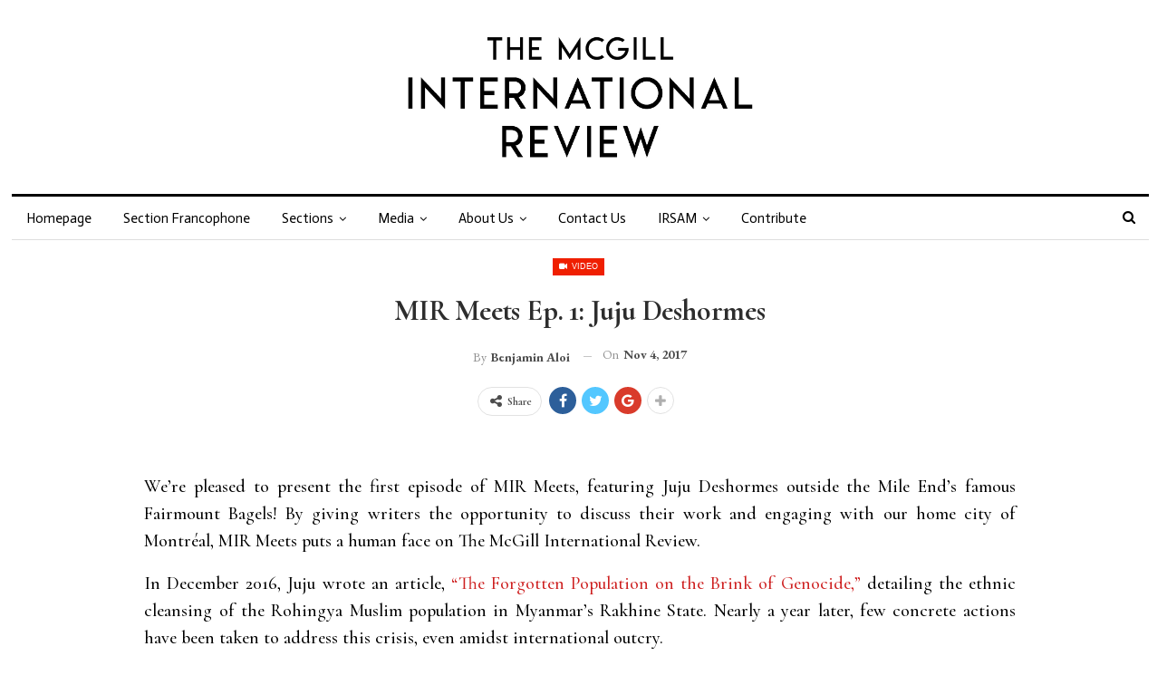

--- FILE ---
content_type: text/html; charset=UTF-8
request_url: https://www.mironline.ca/mir-meets-ep-1-juju-deshormes/
body_size: 16998
content:
	<!DOCTYPE html>
		<!--[if IE 8]>
	<html class="ie ie8" lang="en-CA"> <![endif]-->
	<!--[if IE 9]>
	<html class="ie ie9" lang="en-CA"> <![endif]-->
	<!--[if gt IE 9]><!-->
<html lang="en-CA"> <!--<![endif]-->
	<head>
				<meta charset="UTF-8">
		<meta http-equiv="X-UA-Compatible" content="IE=edge">
		<meta name="viewport" content="width=device-width, initial-scale=1.0">
		<link rel="pingback" href="https://www.mironline.ca/xmlrpc.php"/>

		<title>MIR Meets Ep. 1: Juju Deshormes &#8211; MIR</title>
<meta name='robots' content='max-image-preview:large' />
	<style>img:is([sizes="auto" i], [sizes^="auto," i]) { contain-intrinsic-size: 3000px 1500px }</style>
	
<!-- Better Open Graph, Schema.org & Twitter Integration -->
<meta property="og:locale" content="en_ca"/>
<meta property="og:site_name" content="MIR"/>
<meta property="og:url" content="https://www.mironline.ca/mir-meets-ep-1-juju-deshormes/"/>
<meta property="og:title" content="MIR Meets Ep. 1: Juju Deshormes"/>
<meta property="og:image" content="https://www.mironline.ca/wp-content/uploads/2017/11/hqdefault-6.jpg"/>
<meta property="article:section" content="Videos"/>
<meta property="article:tag" content="Xiuyuan Zhu"/>
<meta property="og:description" content="&nbsp;We&#039;re pleased to present the first episode of MIR Meets, featuring Juju Deshormes outside the Mile End&#039;s famous Fairmount Bagels! By giving writers the opportunity to discuss their work and engaging with our home city of Montréal, MIR Meets put"/>
<meta property="og:type" content="article"/>
<meta name="twitter:card" content="summary"/>
<meta name="twitter:url" content="https://www.mironline.ca/mir-meets-ep-1-juju-deshormes/"/>
<meta name="twitter:title" content="MIR Meets Ep. 1: Juju Deshormes"/>
<meta name="twitter:description" content="&nbsp;We&#039;re pleased to present the first episode of MIR Meets, featuring Juju Deshormes outside the Mile End&#039;s famous Fairmount Bagels! By giving writers the opportunity to discuss their work and engaging with our home city of Montréal, MIR Meets put"/>
<meta name="twitter:image" content="https://www.mironline.ca/wp-content/uploads/2017/11/hqdefault-6.jpg"/>
<!-- / Better Open Graph, Schema.org & Twitter Integration. -->
<link rel='dns-prefetch' href='//fonts.googleapis.com' />
<link rel="alternate" type="application/rss+xml" title="MIR &raquo; Feed" href="https://www.mironline.ca/feed/" />
<link rel="alternate" type="application/rss+xml" title="MIR &raquo; Comments Feed" href="https://www.mironline.ca/comments/feed/" />
		<!-- This site uses the Google Analytics by MonsterInsights plugin v9.11.1 - Using Analytics tracking - https://www.monsterinsights.com/ -->
		<!-- Note: MonsterInsights is not currently configured on this site. The site owner needs to authenticate with Google Analytics in the MonsterInsights settings panel. -->
					<!-- No tracking code set -->
				<!-- / Google Analytics by MonsterInsights -->
		<script type="text/javascript">
/* <![CDATA[ */
window._wpemojiSettings = {"baseUrl":"https:\/\/s.w.org\/images\/core\/emoji\/16.0.1\/72x72\/","ext":".png","svgUrl":"https:\/\/s.w.org\/images\/core\/emoji\/16.0.1\/svg\/","svgExt":".svg","source":{"concatemoji":"https:\/\/www.mironline.ca\/wp-includes\/js\/wp-emoji-release.min.js?ver=6.8.3"}};
/*! This file is auto-generated */
!function(s,n){var o,i,e;function c(e){try{var t={supportTests:e,timestamp:(new Date).valueOf()};sessionStorage.setItem(o,JSON.stringify(t))}catch(e){}}function p(e,t,n){e.clearRect(0,0,e.canvas.width,e.canvas.height),e.fillText(t,0,0);var t=new Uint32Array(e.getImageData(0,0,e.canvas.width,e.canvas.height).data),a=(e.clearRect(0,0,e.canvas.width,e.canvas.height),e.fillText(n,0,0),new Uint32Array(e.getImageData(0,0,e.canvas.width,e.canvas.height).data));return t.every(function(e,t){return e===a[t]})}function u(e,t){e.clearRect(0,0,e.canvas.width,e.canvas.height),e.fillText(t,0,0);for(var n=e.getImageData(16,16,1,1),a=0;a<n.data.length;a++)if(0!==n.data[a])return!1;return!0}function f(e,t,n,a){switch(t){case"flag":return n(e,"\ud83c\udff3\ufe0f\u200d\u26a7\ufe0f","\ud83c\udff3\ufe0f\u200b\u26a7\ufe0f")?!1:!n(e,"\ud83c\udde8\ud83c\uddf6","\ud83c\udde8\u200b\ud83c\uddf6")&&!n(e,"\ud83c\udff4\udb40\udc67\udb40\udc62\udb40\udc65\udb40\udc6e\udb40\udc67\udb40\udc7f","\ud83c\udff4\u200b\udb40\udc67\u200b\udb40\udc62\u200b\udb40\udc65\u200b\udb40\udc6e\u200b\udb40\udc67\u200b\udb40\udc7f");case"emoji":return!a(e,"\ud83e\udedf")}return!1}function g(e,t,n,a){var r="undefined"!=typeof WorkerGlobalScope&&self instanceof WorkerGlobalScope?new OffscreenCanvas(300,150):s.createElement("canvas"),o=r.getContext("2d",{willReadFrequently:!0}),i=(o.textBaseline="top",o.font="600 32px Arial",{});return e.forEach(function(e){i[e]=t(o,e,n,a)}),i}function t(e){var t=s.createElement("script");t.src=e,t.defer=!0,s.head.appendChild(t)}"undefined"!=typeof Promise&&(o="wpEmojiSettingsSupports",i=["flag","emoji"],n.supports={everything:!0,everythingExceptFlag:!0},e=new Promise(function(e){s.addEventListener("DOMContentLoaded",e,{once:!0})}),new Promise(function(t){var n=function(){try{var e=JSON.parse(sessionStorage.getItem(o));if("object"==typeof e&&"number"==typeof e.timestamp&&(new Date).valueOf()<e.timestamp+604800&&"object"==typeof e.supportTests)return e.supportTests}catch(e){}return null}();if(!n){if("undefined"!=typeof Worker&&"undefined"!=typeof OffscreenCanvas&&"undefined"!=typeof URL&&URL.createObjectURL&&"undefined"!=typeof Blob)try{var e="postMessage("+g.toString()+"("+[JSON.stringify(i),f.toString(),p.toString(),u.toString()].join(",")+"));",a=new Blob([e],{type:"text/javascript"}),r=new Worker(URL.createObjectURL(a),{name:"wpTestEmojiSupports"});return void(r.onmessage=function(e){c(n=e.data),r.terminate(),t(n)})}catch(e){}c(n=g(i,f,p,u))}t(n)}).then(function(e){for(var t in e)n.supports[t]=e[t],n.supports.everything=n.supports.everything&&n.supports[t],"flag"!==t&&(n.supports.everythingExceptFlag=n.supports.everythingExceptFlag&&n.supports[t]);n.supports.everythingExceptFlag=n.supports.everythingExceptFlag&&!n.supports.flag,n.DOMReady=!1,n.readyCallback=function(){n.DOMReady=!0}}).then(function(){return e}).then(function(){var e;n.supports.everything||(n.readyCallback(),(e=n.source||{}).concatemoji?t(e.concatemoji):e.wpemoji&&e.twemoji&&(t(e.twemoji),t(e.wpemoji)))}))}((window,document),window._wpemojiSettings);
/* ]]> */
</script>
<!-- mironline.ca is managing ads with Advanced Ads – https://wpadvancedads.com/ --><script id="miron-ready">
			window.advanced_ads_ready=function(e,a){a=a||"complete";var d=function(e){return"interactive"===a?"loading"!==e:"complete"===e};d(document.readyState)?e():document.addEventListener("readystatechange",(function(a){d(a.target.readyState)&&e()}),{once:"interactive"===a})},window.advanced_ads_ready_queue=window.advanced_ads_ready_queue||[];		</script>
		<style id='wp-emoji-styles-inline-css' type='text/css'>

	img.wp-smiley, img.emoji {
		display: inline !important;
		border: none !important;
		box-shadow: none !important;
		height: 1em !important;
		width: 1em !important;
		margin: 0 0.07em !important;
		vertical-align: -0.1em !important;
		background: none !important;
		padding: 0 !important;
	}
</style>
<link rel='stylesheet' id='wp-block-library-css' href='https://www.mironline.ca/wp-includes/css/dist/block-library/style.min.css?ver=6.8.3' type='text/css' media='all' />
<style id='classic-theme-styles-inline-css' type='text/css'>
/*! This file is auto-generated */
.wp-block-button__link{color:#fff;background-color:#32373c;border-radius:9999px;box-shadow:none;text-decoration:none;padding:calc(.667em + 2px) calc(1.333em + 2px);font-size:1.125em}.wp-block-file__button{background:#32373c;color:#fff;text-decoration:none}
</style>
<style id='global-styles-inline-css' type='text/css'>
:root{--wp--preset--aspect-ratio--square: 1;--wp--preset--aspect-ratio--4-3: 4/3;--wp--preset--aspect-ratio--3-4: 3/4;--wp--preset--aspect-ratio--3-2: 3/2;--wp--preset--aspect-ratio--2-3: 2/3;--wp--preset--aspect-ratio--16-9: 16/9;--wp--preset--aspect-ratio--9-16: 9/16;--wp--preset--color--black: #000000;--wp--preset--color--cyan-bluish-gray: #abb8c3;--wp--preset--color--white: #ffffff;--wp--preset--color--pale-pink: #f78da7;--wp--preset--color--vivid-red: #cf2e2e;--wp--preset--color--luminous-vivid-orange: #ff6900;--wp--preset--color--luminous-vivid-amber: #fcb900;--wp--preset--color--light-green-cyan: #7bdcb5;--wp--preset--color--vivid-green-cyan: #00d084;--wp--preset--color--pale-cyan-blue: #8ed1fc;--wp--preset--color--vivid-cyan-blue: #0693e3;--wp--preset--color--vivid-purple: #9b51e0;--wp--preset--gradient--vivid-cyan-blue-to-vivid-purple: linear-gradient(135deg,rgba(6,147,227,1) 0%,rgb(155,81,224) 100%);--wp--preset--gradient--light-green-cyan-to-vivid-green-cyan: linear-gradient(135deg,rgb(122,220,180) 0%,rgb(0,208,130) 100%);--wp--preset--gradient--luminous-vivid-amber-to-luminous-vivid-orange: linear-gradient(135deg,rgba(252,185,0,1) 0%,rgba(255,105,0,1) 100%);--wp--preset--gradient--luminous-vivid-orange-to-vivid-red: linear-gradient(135deg,rgba(255,105,0,1) 0%,rgb(207,46,46) 100%);--wp--preset--gradient--very-light-gray-to-cyan-bluish-gray: linear-gradient(135deg,rgb(238,238,238) 0%,rgb(169,184,195) 100%);--wp--preset--gradient--cool-to-warm-spectrum: linear-gradient(135deg,rgb(74,234,220) 0%,rgb(151,120,209) 20%,rgb(207,42,186) 40%,rgb(238,44,130) 60%,rgb(251,105,98) 80%,rgb(254,248,76) 100%);--wp--preset--gradient--blush-light-purple: linear-gradient(135deg,rgb(255,206,236) 0%,rgb(152,150,240) 100%);--wp--preset--gradient--blush-bordeaux: linear-gradient(135deg,rgb(254,205,165) 0%,rgb(254,45,45) 50%,rgb(107,0,62) 100%);--wp--preset--gradient--luminous-dusk: linear-gradient(135deg,rgb(255,203,112) 0%,rgb(199,81,192) 50%,rgb(65,88,208) 100%);--wp--preset--gradient--pale-ocean: linear-gradient(135deg,rgb(255,245,203) 0%,rgb(182,227,212) 50%,rgb(51,167,181) 100%);--wp--preset--gradient--electric-grass: linear-gradient(135deg,rgb(202,248,128) 0%,rgb(113,206,126) 100%);--wp--preset--gradient--midnight: linear-gradient(135deg,rgb(2,3,129) 0%,rgb(40,116,252) 100%);--wp--preset--font-size--small: 13px;--wp--preset--font-size--medium: 20px;--wp--preset--font-size--large: 36px;--wp--preset--font-size--x-large: 42px;--wp--preset--spacing--20: 0.44rem;--wp--preset--spacing--30: 0.67rem;--wp--preset--spacing--40: 1rem;--wp--preset--spacing--50: 1.5rem;--wp--preset--spacing--60: 2.25rem;--wp--preset--spacing--70: 3.38rem;--wp--preset--spacing--80: 5.06rem;--wp--preset--shadow--natural: 6px 6px 9px rgba(0, 0, 0, 0.2);--wp--preset--shadow--deep: 12px 12px 50px rgba(0, 0, 0, 0.4);--wp--preset--shadow--sharp: 6px 6px 0px rgba(0, 0, 0, 0.2);--wp--preset--shadow--outlined: 6px 6px 0px -3px rgba(255, 255, 255, 1), 6px 6px rgba(0, 0, 0, 1);--wp--preset--shadow--crisp: 6px 6px 0px rgba(0, 0, 0, 1);}:where(.is-layout-flex){gap: 0.5em;}:where(.is-layout-grid){gap: 0.5em;}body .is-layout-flex{display: flex;}.is-layout-flex{flex-wrap: wrap;align-items: center;}.is-layout-flex > :is(*, div){margin: 0;}body .is-layout-grid{display: grid;}.is-layout-grid > :is(*, div){margin: 0;}:where(.wp-block-columns.is-layout-flex){gap: 2em;}:where(.wp-block-columns.is-layout-grid){gap: 2em;}:where(.wp-block-post-template.is-layout-flex){gap: 1.25em;}:where(.wp-block-post-template.is-layout-grid){gap: 1.25em;}.has-black-color{color: var(--wp--preset--color--black) !important;}.has-cyan-bluish-gray-color{color: var(--wp--preset--color--cyan-bluish-gray) !important;}.has-white-color{color: var(--wp--preset--color--white) !important;}.has-pale-pink-color{color: var(--wp--preset--color--pale-pink) !important;}.has-vivid-red-color{color: var(--wp--preset--color--vivid-red) !important;}.has-luminous-vivid-orange-color{color: var(--wp--preset--color--luminous-vivid-orange) !important;}.has-luminous-vivid-amber-color{color: var(--wp--preset--color--luminous-vivid-amber) !important;}.has-light-green-cyan-color{color: var(--wp--preset--color--light-green-cyan) !important;}.has-vivid-green-cyan-color{color: var(--wp--preset--color--vivid-green-cyan) !important;}.has-pale-cyan-blue-color{color: var(--wp--preset--color--pale-cyan-blue) !important;}.has-vivid-cyan-blue-color{color: var(--wp--preset--color--vivid-cyan-blue) !important;}.has-vivid-purple-color{color: var(--wp--preset--color--vivid-purple) !important;}.has-black-background-color{background-color: var(--wp--preset--color--black) !important;}.has-cyan-bluish-gray-background-color{background-color: var(--wp--preset--color--cyan-bluish-gray) !important;}.has-white-background-color{background-color: var(--wp--preset--color--white) !important;}.has-pale-pink-background-color{background-color: var(--wp--preset--color--pale-pink) !important;}.has-vivid-red-background-color{background-color: var(--wp--preset--color--vivid-red) !important;}.has-luminous-vivid-orange-background-color{background-color: var(--wp--preset--color--luminous-vivid-orange) !important;}.has-luminous-vivid-amber-background-color{background-color: var(--wp--preset--color--luminous-vivid-amber) !important;}.has-light-green-cyan-background-color{background-color: var(--wp--preset--color--light-green-cyan) !important;}.has-vivid-green-cyan-background-color{background-color: var(--wp--preset--color--vivid-green-cyan) !important;}.has-pale-cyan-blue-background-color{background-color: var(--wp--preset--color--pale-cyan-blue) !important;}.has-vivid-cyan-blue-background-color{background-color: var(--wp--preset--color--vivid-cyan-blue) !important;}.has-vivid-purple-background-color{background-color: var(--wp--preset--color--vivid-purple) !important;}.has-black-border-color{border-color: var(--wp--preset--color--black) !important;}.has-cyan-bluish-gray-border-color{border-color: var(--wp--preset--color--cyan-bluish-gray) !important;}.has-white-border-color{border-color: var(--wp--preset--color--white) !important;}.has-pale-pink-border-color{border-color: var(--wp--preset--color--pale-pink) !important;}.has-vivid-red-border-color{border-color: var(--wp--preset--color--vivid-red) !important;}.has-luminous-vivid-orange-border-color{border-color: var(--wp--preset--color--luminous-vivid-orange) !important;}.has-luminous-vivid-amber-border-color{border-color: var(--wp--preset--color--luminous-vivid-amber) !important;}.has-light-green-cyan-border-color{border-color: var(--wp--preset--color--light-green-cyan) !important;}.has-vivid-green-cyan-border-color{border-color: var(--wp--preset--color--vivid-green-cyan) !important;}.has-pale-cyan-blue-border-color{border-color: var(--wp--preset--color--pale-cyan-blue) !important;}.has-vivid-cyan-blue-border-color{border-color: var(--wp--preset--color--vivid-cyan-blue) !important;}.has-vivid-purple-border-color{border-color: var(--wp--preset--color--vivid-purple) !important;}.has-vivid-cyan-blue-to-vivid-purple-gradient-background{background: var(--wp--preset--gradient--vivid-cyan-blue-to-vivid-purple) !important;}.has-light-green-cyan-to-vivid-green-cyan-gradient-background{background: var(--wp--preset--gradient--light-green-cyan-to-vivid-green-cyan) !important;}.has-luminous-vivid-amber-to-luminous-vivid-orange-gradient-background{background: var(--wp--preset--gradient--luminous-vivid-amber-to-luminous-vivid-orange) !important;}.has-luminous-vivid-orange-to-vivid-red-gradient-background{background: var(--wp--preset--gradient--luminous-vivid-orange-to-vivid-red) !important;}.has-very-light-gray-to-cyan-bluish-gray-gradient-background{background: var(--wp--preset--gradient--very-light-gray-to-cyan-bluish-gray) !important;}.has-cool-to-warm-spectrum-gradient-background{background: var(--wp--preset--gradient--cool-to-warm-spectrum) !important;}.has-blush-light-purple-gradient-background{background: var(--wp--preset--gradient--blush-light-purple) !important;}.has-blush-bordeaux-gradient-background{background: var(--wp--preset--gradient--blush-bordeaux) !important;}.has-luminous-dusk-gradient-background{background: var(--wp--preset--gradient--luminous-dusk) !important;}.has-pale-ocean-gradient-background{background: var(--wp--preset--gradient--pale-ocean) !important;}.has-electric-grass-gradient-background{background: var(--wp--preset--gradient--electric-grass) !important;}.has-midnight-gradient-background{background: var(--wp--preset--gradient--midnight) !important;}.has-small-font-size{font-size: var(--wp--preset--font-size--small) !important;}.has-medium-font-size{font-size: var(--wp--preset--font-size--medium) !important;}.has-large-font-size{font-size: var(--wp--preset--font-size--large) !important;}.has-x-large-font-size{font-size: var(--wp--preset--font-size--x-large) !important;}
:where(.wp-block-post-template.is-layout-flex){gap: 1.25em;}:where(.wp-block-post-template.is-layout-grid){gap: 1.25em;}
:where(.wp-block-columns.is-layout-flex){gap: 2em;}:where(.wp-block-columns.is-layout-grid){gap: 2em;}
:root :where(.wp-block-pullquote){font-size: 1.5em;line-height: 1.6;}
</style>
<link rel='stylesheet' id='unslider-css-css' href='https://www.mironline.ca/wp-content/plugins/advanced-ads-slider/public/assets/css/unslider.css?ver=1.4.6' type='text/css' media='all' />
<link rel='stylesheet' id='slider-css-css' href='https://www.mironline.ca/wp-content/plugins/advanced-ads-slider/public/assets/css/slider.css?ver=1.4.6' type='text/css' media='all' />
<link rel='stylesheet' id='elb-theme-light-css' href='https://www.mironline.ca/wp-content/plugins/easy-liveblogs/assets/css/themes/light.css?ver=2.3.7' type='text/css' media='all' />
<link rel='stylesheet' id='wp-components-css' href='https://www.mironline.ca/wp-includes/css/dist/components/style.min.css?ver=6.8.3' type='text/css' media='all' />
<link rel='stylesheet' id='godaddy-styles-css' href='https://www.mironline.ca/wp-content/mu-plugins/vendor/wpex/godaddy-launch/includes/Dependencies/GoDaddy/Styles/build/latest.css?ver=2.0.2' type='text/css' media='all' />
<link rel='stylesheet' id='msl-main-css' href='https://www.mironline.ca/wp-content/plugins/master-slider/public/assets/css/masterslider.main.css?ver=3.11.0' type='text/css' media='all' />
<link rel='stylesheet' id='msl-custom-css' href='https://www.mironline.ca/wp-content/uploads/master-slider/custom.css?ver=5.2' type='text/css' media='all' />
<link rel='stylesheet' id='better-framework-main-fonts-css' href='https://fonts.googleapis.com/css?family=Cormorant:400,600,700,500%7CEB+Garamond:400,400italic,700,600%7CActor:400%7CMontserrat:400%7CRoboto:500&#038;display=swap' type='text/css' media='all' />
<script type="text/javascript" src="https://www.mironline.ca/wp-includes/js/jquery/jquery.min.js?ver=3.7.1" id="jquery-core-js"></script>
<script type="text/javascript" src="https://www.mironline.ca/wp-includes/js/jquery/jquery-migrate.min.js?ver=3.4.1" id="jquery-migrate-js"></script>
<script type="text/javascript" src="https://www.mironline.ca/wp-content/plugins/advanced-ads-slider/public/assets/js/unslider.min.js?ver=1.4.6" id="unslider-js-js"></script>
<script type="text/javascript" src="https://www.mironline.ca/wp-content/plugins/advanced-ads-slider/public/assets/js/jquery.event.move.js?ver=1.4.6" id="unslider-move-js-js"></script>
<script type="text/javascript" src="https://www.mironline.ca/wp-content/plugins/advanced-ads-slider/public/assets/js/jquery.event.swipe.js?ver=1.4.6" id="unslider-swipe-js-js"></script>
<script type="text/javascript" id="elb-js-extra">
/* <![CDATA[ */
var elb = {"datetime_format":"human","locale":"en_CA","interval":"30","new_post_msg":"There is %s update.","new_posts_msg":"There are %s updates.","now_more_posts":"That's it."};
/* ]]> */
</script>
<script type="text/javascript" src="https://www.mironline.ca/wp-content/plugins/easy-liveblogs/assets/js/easy-liveblogs.js?ver=2.3.7" id="elb-js"></script>
<!--[if lt IE 9]>
<script type="text/javascript" src="https://www.mironline.ca/wp-content/themes/publisher/includes/libs/better-framework/assets/js/html5shiv.min.js?ver=3.15.0" id="bf-html5shiv-js"></script>
<![endif]-->
<!--[if lt IE 9]>
<script type="text/javascript" src="https://www.mironline.ca/wp-content/themes/publisher/includes/libs/better-framework/assets/js/respond.min.js?ver=3.15.0" id="bf-respond-js"></script>
<![endif]-->
<link rel="https://api.w.org/" href="https://www.mironline.ca/wp-json/" /><link rel="alternate" title="JSON" type="application/json" href="https://www.mironline.ca/wp-json/wp/v2/posts/27012" /><link rel="EditURI" type="application/rsd+xml" title="RSD" href="https://www.mironline.ca/xmlrpc.php?rsd" />
<meta name="generator" content="WordPress 6.8.3" />
<link rel="canonical" href="https://www.mironline.ca/mir-meets-ep-1-juju-deshormes/" />
<link rel='shortlink' href='https://www.mironline.ca/?p=27012' />
<link rel="alternate" title="oEmbed (JSON)" type="application/json+oembed" href="https://www.mironline.ca/wp-json/oembed/1.0/embed?url=https%3A%2F%2Fwww.mironline.ca%2Fmir-meets-ep-1-juju-deshormes%2F" />
<link rel="alternate" title="oEmbed (XML)" type="text/xml+oembed" href="https://www.mironline.ca/wp-json/oembed/1.0/embed?url=https%3A%2F%2Fwww.mironline.ca%2Fmir-meets-ep-1-juju-deshormes%2F&#038;format=xml" />
		<meta property="fb:pages" content="605611562824785" />
		<script>var ms_grabbing_curosr = 'https://www.mironline.ca/wp-content/plugins/master-slider/public/assets/css/common/grabbing.cur', ms_grab_curosr = 'https://www.mironline.ca/wp-content/plugins/master-slider/public/assets/css/common/grab.cur';</script>
<meta name="generator" content="MasterSlider 3.11.0 - Responsive Touch Image Slider | avt.li/msf" />
<script async src="https://pagead2.googlesyndication.com/pagead/js/adsbygoogle.js"></script>
<script>
     (adsbygoogle = window.adsbygoogle || []).push({
          google_ad_client: "ca-pub-4664477308127390",
          enable_page_level_ads: true
     });
</script>
<meta name="generator" content="Powered by WPBakery Page Builder - drag and drop page builder for WordPress."/>
<script type="application/ld+json">{
    "@context": "http://schema.org/",
    "@type": "Organization",
    "@id": "#organization",
    "logo": {
        "@type": "ImageObject",
        "url": "https://www.mironline.ca/wp-content/uploads/2019/05/Website-logo-3.jpg"
    },
    "url": "https://www.mironline.ca/",
    "name": "MIR",
    "description": "Canada&#039;s premier undergraduate journal of international affairs."
}</script>
<script type="application/ld+json">{
    "@context": "http://schema.org/",
    "@type": "WebSite",
    "name": "MIR",
    "alternateName": "Canada&#039;s premier undergraduate journal of international affairs.",
    "url": "https://www.mironline.ca/"
}</script>
<script type="application/ld+json">{
    "@context": "http://schema.org/",
    "@type": "VideoObject",
    "headline": "MIR Meets Ep. 1: Juju Deshormes",
    "description": "&nbsp;We're pleased to present the first episode of MIR Meets, featuring Juju Deshormes outside the Mile End's famous Fairmount Bagels! By giving writers the opportunity to discuss their work and engaging with our home city of Montr\u00e9al, MIR Meets put",
    "datePublished": "2017-11-04",
    "dateModified": "2019-09-22",
    "author": {
        "@type": "Person",
        "@id": "#person-BenjaminAloi",
        "name": "Benjamin Aloi"
    },
    "name": "MIR Meets Ep. 1: Juju Deshormes",
    "thumbnailUrl": "https://www.mironline.ca/wp-content/uploads/2017/11/hqdefault-6.jpg",
    "uploadDate": "2017-11-04",
    "interactionStatistic": [
        {
            "@type": "InteractionCounter",
            "interactionType": "http://schema.org/CommentAction",
            "userInteractionCount": "0"
        }
    ],
    "publisher": {
        "@id": "#organization"
    },
    "mainEntityOfPage": "https://www.mironline.ca/mir-meets-ep-1-juju-deshormes/"
}</script>
<link rel='stylesheet' id='better-playlist' href='https://www.mironline.ca/wp-content/plugins/better-playlist/css/better-playlist.min.css' type='text/css' media='all' />
<link rel='stylesheet' id='bs-icons' href='https://www.mironline.ca/wp-content/themes/publisher/includes/libs/better-framework/assets/css/bs-icons.css' type='text/css' media='all' />
<link rel='stylesheet' id='better-social-counter' href='https://www.mironline.ca/wp-content/plugins/better-social-counter/css/style.min.css' type='text/css' media='all' />
<link rel='stylesheet' id='bf-slick' href='https://www.mironline.ca/wp-content/themes/publisher/includes/libs/better-framework/assets/css/slick.min.css' type='text/css' media='all' />
<link rel='stylesheet' id='fontawesome' href='https://www.mironline.ca/wp-content/themes/publisher/includes/libs/better-framework/assets/css/font-awesome.min.css' type='text/css' media='all' />
<link rel='stylesheet' id='br-numbers' href='https://fonts.googleapis.com/css?family=Oswald&text=0123456789./\%' type='text/css' media='all' />
<link rel='stylesheet' id='better-reviews' href='https://www.mironline.ca/wp-content/plugins/better-reviews/css/better-reviews.min.css' type='text/css' media='all' />
<link rel='stylesheet' id='blockquote-pack-pro' href='https://www.mironline.ca/wp-content/plugins/blockquote-pack-pro/css/blockquote-pack.min.css' type='text/css' media='all' />
<link rel='stylesheet' id='financial-pack-pro' href='https://www.mironline.ca/wp-content/plugins/financial-pack-pro/css/financial-pack.min.css' type='text/css' media='all' />
<link rel='stylesheet' id='newsletter-pack' href='https://www.mironline.ca/wp-content/plugins/newsletter-pack-pro/css/newsletter-pack.min.css' type='text/css' media='all' />
<link rel='stylesheet' id='smart-lists-pack-pro' href='https://www.mironline.ca/wp-content/plugins/smart-lists-pack-pro/css/smart-lists-pack.min.css' type='text/css' media='all' />
<link rel='stylesheet' id='wp-embedder-pack-pro' href='https://www.mironline.ca/wp-content/plugins/wp-embedder-pack/assets/css/wpep.min.css' type='text/css' media='all' />
<link rel='stylesheet' id='theme-libs' href='https://www.mironline.ca/wp-content/themes/publisher/css/theme-libs.min.css' type='text/css' media='all' />
<link rel='stylesheet' id='publisher' href='https://www.mironline.ca/wp-content/themes/publisher/style-7.11.0.min.css' type='text/css' media='all' />
<link rel='stylesheet' id='publisher-theme-newspaper-daily' href='https://www.mironline.ca/wp-content/themes/publisher/includes/styles/newspaper-daily/style.min.css' type='text/css' media='all' />
<link rel='stylesheet' id='7.11.0-1768254985' href='https://www.mironline.ca/wp-content/bs-booster-cache/d78592c3fef9e4e17b92d0163bfa3d31.css' type='text/css' media='all' />
<script async src="https://pagead2.googlesyndication.com/pagead/js/adsbygoogle.js?client=ca-pub-4664477308127390"></script><script>(adsbygoogle = window.adsbygoogle || []).push({
					google_ad_client: "ca-pub-4664477308127390",
					enable_page_level_ads: true,
					overlays: {bottom: true}
				});</script><link rel="icon" href="https://www.mironline.ca/wp-content/uploads/2019/02/cropped-MIR-Logo-Black-Circle-32x32.png" sizes="32x32" />
<link rel="icon" href="https://www.mironline.ca/wp-content/uploads/2019/02/cropped-MIR-Logo-Black-Circle-192x192.png" sizes="192x192" />
<link rel="apple-touch-icon" href="https://www.mironline.ca/wp-content/uploads/2019/02/cropped-MIR-Logo-Black-Circle-180x180.png" />
<meta name="msapplication-TileImage" content="https://www.mironline.ca/wp-content/uploads/2019/02/cropped-MIR-Logo-Black-Circle-270x270.png" />

<!-- BetterFramework Head Inline CSS -->
<style>
.post-meta.single-post-meta .post-author-name {
max-width: 400px;
}

.post-meta .post-author {
    max-width: 200px;
    }
.single-post-content .entry-content .continue-reading-container a {
    color: #ffffff !important;
    background-color: #ff1010 !important;
}

</style>
<!-- /BetterFramework Head Inline CSS-->
<noscript><style> .wpb_animate_when_almost_visible { opacity: 1; }</style></noscript>	</head>

<body class="wp-singular post-template-default single single-post postid-27012 single-format-video wp-theme-publisher _masterslider _ms_version_3.11.0 bs-theme bs-publisher bs-publisher-newspaper-daily ltr close-rh page-layout-2-col page-layout-2-col-right full-width active-sticky-sidebar main-menu-sticky-smart main-menu-boxed active-ajax-search single-prim-cat-4592 single-cat-4592 single-cat-4587 single-cat-6349  wpb-js-composer js-comp-ver-6.7.0 vc_responsive bs-ll-a aa-prefix-miron-" dir="ltr">
		<div class="main-wrap content-main-wrap">
			<header id="header" class="site-header header-style-1 boxed" itemscope="itemscope" itemtype="https://schema.org/WPHeader">
				<div class="header-inner">
			<div class="content-wrap">
				<div class="container">
					<div id="site-branding" class="site-branding">
	<p  id="site-title" class="logo h1 img-logo">
	<a href="https://www.mironline.ca/" itemprop="url" rel="home">
					<img id="site-logo" src="https://www.mironline.ca/wp-content/uploads/2019/05/Website-logo-3.jpg"
			     alt="The McGill International Review"  />

			<span class="site-title">The McGill International Review - Canada&#039;s premier undergraduate journal of international affairs.</span>
				</a>
</p>
</div><!-- .site-branding -->
				</div>

			</div>
		</div>
		<div id="menu-main" class="menu main-menu-wrapper show-search-item menu-actions-btn-width-1" role="navigation" itemscope="itemscope" itemtype="https://schema.org/SiteNavigationElement">
	<div class="main-menu-inner">
		<div class="content-wrap">
			<div class="container">

				<nav class="main-menu-container">
					<ul id="main-navigation" class="main-menu menu bsm-pure clearfix">
						<li id="menu-item-49191" class="menu-item menu-item-type-post_type menu-item-object-page menu-item-home better-anim-fade menu-item-49191"><a href="https://www.mironline.ca/">Homepage</a></li>
<li id="menu-item-49215" class="menu-item menu-item-type-taxonomy menu-item-object-category menu-term-6245 better-anim-fade menu-item-49215"><a href="https://www.mironline.ca/category/section-francophone/">Section Francophone</a></li>
<li id="menu-item-49177" class="menu-item menu-item-type-custom menu-item-object-custom menu-item-has-children better-anim-fade menu-item-49177"><a href="#">Sections</a>
<ul class="sub-menu">
	<li id="menu-item-49178" class="menu-item menu-item-type-taxonomy menu-item-object-category current-post-ancestor menu-item-has-children menu-term-7 better-anim-fade menu-item-49178"><a href="https://www.mironline.ca/category/region/">Regions</a>
	<ul class="sub-menu">
		<li id="menu-item-49179" class="menu-item menu-item-type-taxonomy menu-item-object-category menu-term-10 better-anim-fade menu-item-49179"><a href="https://www.mironline.ca/category/region/americas/">The Americas</a></li>
		<li id="menu-item-49186" class="menu-item menu-item-type-taxonomy menu-item-object-category menu-term-120 better-anim-fade menu-item-49186"><a href="https://www.mironline.ca/category/region/africa/">Africa</a></li>
		<li id="menu-item-49182" class="menu-item menu-item-type-taxonomy menu-item-object-category menu-term-8 better-anim-fade menu-item-49182"><a href="https://www.mironline.ca/category/region/asia/">Asia Pacific</a></li>
		<li id="menu-item-49220" class="menu-item menu-item-type-taxonomy menu-item-object-category menu-term-6168 better-anim-fade menu-item-49220"><a href="https://www.mironline.ca/category/region/central-asia/">Central Asia</a></li>
		<li id="menu-item-49180" class="menu-item menu-item-type-taxonomy menu-item-object-category menu-term-9 better-anim-fade menu-item-49180"><a href="https://www.mironline.ca/category/region/europe/">Europe</a></li>
		<li id="menu-item-49181" class="menu-item menu-item-type-taxonomy menu-item-object-category menu-term-11 better-anim-fade menu-item-49181"><a href="https://www.mironline.ca/category/region/middle-east/">Middle East</a></li>
		<li id="menu-item-49187" class="menu-item menu-item-type-taxonomy menu-item-object-category menu-term-6169 better-anim-fade menu-item-49187"><a href="https://www.mironline.ca/category/region/oceania/">Oceania</a></li>
		<li id="menu-item-49188" class="menu-item menu-item-type-taxonomy menu-item-object-category current-post-ancestor menu-term-2651 better-anim-fade menu-item-49188"><a href="https://www.mironline.ca/category/region/south-asia/">South Asia</a></li>
	</ul>
</li>
	<li id="menu-item-49183" class="menu-item menu-item-type-taxonomy menu-item-object-category menu-term-3998 better-anim-fade menu-item-49183"><a href="https://www.mironline.ca/category/culture/">Culture</a></li>
	<li id="menu-item-49184" class="menu-item menu-item-type-taxonomy menu-item-object-category menu-term-2274 better-anim-fade menu-item-49184"><a href="https://www.mironline.ca/category/economy/">Economy</a></li>
	<li id="menu-item-49185" class="menu-item menu-item-type-taxonomy menu-item-object-category menu-term-3924 better-anim-fade menu-item-49185"><a href="https://www.mironline.ca/category/environment/">Environment</a></li>
	<li id="menu-item-49189" class="menu-item menu-item-type-taxonomy menu-item-object-category menu-term-5533 better-anim-fade menu-item-49189"><a href="https://www.mironline.ca/category/health/">Health</a></li>
	<li id="menu-item-49190" class="menu-item menu-item-type-taxonomy menu-item-object-category menu-term-2783 better-anim-fade menu-item-49190"><a href="https://www.mironline.ca/category/technology/">Technology</a></li>
</ul>
</li>
<li id="menu-item-49197" class="menu-item menu-item-type-taxonomy menu-item-object-category current-post-ancestor menu-item-has-children menu-term-1359 better-anim-fade menu-item-49197"><a href="https://www.mironline.ca/category/media/">Media</a>
<ul class="sub-menu">
	<li id="menu-item-49198" class="menu-item menu-item-type-taxonomy menu-item-object-category current-post-ancestor menu-term-6244 better-anim-fade menu-item-49198"><a href="https://www.mironline.ca/category/media/archived-series/">Archived Series</a></li>
	<li id="menu-item-49199" class="menu-item menu-item-type-taxonomy menu-item-object-category menu-term-2758 better-anim-fade menu-item-49199"><a href="https://www.mironline.ca/category/media/podcasts/">Podcasts</a></li>
	<li id="menu-item-56988" class="menu-item menu-item-type-custom menu-item-object-custom better-anim-fade menu-item-56988"><a href="https://issuu.com/mcgillinternationalreview/docs/mir_year_in_review">MIR Magazine 2019-2020</a></li>
	<li id="menu-item-50048" class="menu-item menu-item-type-taxonomy menu-item-object-category current-post-ancestor current-menu-parent current-post-parent menu-term-6349 better-anim-fade menu-item-50048"><a href="https://www.mironline.ca/category/media/videos/">Videos</a></li>
</ul>
</li>
<li id="menu-item-49192" class="menu-item menu-item-type-post_type menu-item-object-page menu-item-has-children better-anim-fade menu-item-49192"><a href="https://www.mironline.ca/about-us/">About Us</a>
<ul class="sub-menu">
	<li id="menu-item-49194" class="menu-item menu-item-type-post_type menu-item-object-page better-anim-fade menu-item-49194"><a href="https://www.mironline.ca/staff/">Executive Board</a></li>
</ul>
</li>
<li id="menu-item-49219" class="menu-item menu-item-type-post_type menu-item-object-page better-anim-fade menu-item-49219"><a href="https://www.mironline.ca/contact-us/">Contact Us</a></li>
<li id="menu-item-49195" class="menu-item menu-item-type-taxonomy menu-item-object-category menu-item-has-children menu-term-6180 better-anim-fade menu-item-49195"><a href="https://www.mironline.ca/category/irsam/">IRSAM</a>
<ul class="sub-menu">
	<li id="menu-item-49324" class="menu-item menu-item-type-post_type menu-item-object-page better-anim-fade menu-item-49324"><a href="https://www.mironline.ca/mir-journal-archives/">MIR Journal Archives</a></li>
	<li id="menu-item-49218" class="menu-item menu-item-type-custom menu-item-object-custom better-anim-fade menu-item-49218"><a href="http://www.irsam.ca/">IRSAM Website</a></li>
</ul>
</li>
<li id="menu-item-49196" class="menu-item menu-item-type-post_type menu-item-object-page better-anim-fade menu-item-49196"><a href="https://www.mironline.ca/contribute/">Contribute</a></li>
					</ul><!-- #main-navigation -->
											<div class="menu-action-buttons width-1">
															<div class="search-container close">
									<span class="search-handler"><i class="fa fa-search"></i></span>

									<div class="search-box clearfix">
										<form role="search" method="get" class="search-form clearfix" action="https://www.mironline.ca">
	<input type="search" class="search-field"
	       placeholder="Search..."
	       value="" name="s"
	       title="Search for:"
	       autocomplete="off">
	<input type="submit" class="search-submit" value="Search">
</form><!-- .search-form -->
									</div>
								</div>
														</div>
										</nav><!-- .main-menu-container -->

			</div>
		</div>
	</div>
</div><!-- .menu -->	</header><!-- .header -->
	<div class="rh-header clearfix light deferred-block-exclude">
		<div class="rh-container clearfix">

			<div class="menu-container close">
				<span class="menu-handler"><span class="lines"></span></span>
			</div><!-- .menu-container -->

			<div class="logo-container rh-img-logo">
				<a href="https://www.mironline.ca/" itemprop="url" rel="home">
											<img src="https://www.mironline.ca/wp-content/uploads/2019/05/Website-logo-3.jpg"
						     alt="MIR"  />				</a>
			</div><!-- .logo-container -->
		</div><!-- .rh-container -->
	</div><!-- .rh-header -->
<div class="content-wrap">
		<main id="content" class="content-container">

		<div class="container container layout-1-col layout-no-sidebar post-template-13">
			<div class="row main-section">
				<div class="col-sm-10 col-sm-push-1 content-column">
					<div class="single-container">
						<article id="post-27012" class="post-27012 post type-post status-publish format-video has-post-thumbnail  category-mir-meets category-myanmar category-videos tag-aung-san-suu-kyi tag-carlo-mole tag-harry-turner tag-juju-deshormes tag-mir-meets tag-montreal tag-myanmar tag-sam-duke-mulwa tag-shimon-chenzhou tag-xiuyuan-zhu post_format-post-format-video single-post-content has-thumbnail">
														<div class="post-header post-tp-13-header">
								<div class="term-badges floated"><span class="format-badge format-video"><a href="https://www.mironline.ca/type/video/"><i class="fa fa-video-camera"></i> Video</a></span></div>									<h1 class="single-post-title">
										<span class="post-title" itemprop="headline">MIR Meets Ep. 1: Juju Deshormes</span></h1>
																		<div class="post-meta-wrap clearfix">
										<div class="post-meta single-post-meta">
			<a href="https://www.mironline.ca/author/benjamin-aloi/"
		   title="Browse Author Articles"
		   class="post-author-a post-author-avatar">
			<span class="post-author-name">By <b>Benjamin Aloi</b></span>		</a>
					<span class="time"><time class="post-published updated"
			                         datetime="2017-11-04T14:00:55-04:00">On <b>Nov 4, 2017</b></time></span>
			</div>
									</div>
																	<div class="single-featured">
																	</div>
										<div class="post-share single-post-share top-share clearfix style-1">
			<div class="post-share-btn-group">
							</div>
						<div class="share-handler-wrap ">
				<span class="share-handler post-share-btn rank-default">
					<i class="bf-icon  fa fa-share-alt"></i>						<b class="text">Share</b>
										</span>
				<span class="social-item facebook"><a href="https://www.facebook.com/sharer.php?u=https%3A%2F%2Fwww.mironline.ca%2Fmir-meets-ep-1-juju-deshormes%2F" target="_blank" rel="nofollow noreferrer" class="bs-button-el" onclick="window.open(this.href, 'share-facebook','left=50,top=50,width=600,height=320,toolbar=0'); return false;"><span class="icon"><i class="bf-icon fa fa-facebook"></i></span></a></span><span class="social-item twitter"><a href="https://twitter.com/share?text=MIR Meets Ep. 1: Juju Deshormes @MIROMcGill&url=https%3A%2F%2Fwww.mironline.ca%2Fmir-meets-ep-1-juju-deshormes%2F" target="_blank" rel="nofollow noreferrer" class="bs-button-el" onclick="window.open(this.href, 'share-twitter','left=50,top=50,width=600,height=320,toolbar=0'); return false;"><span class="icon"><i class="bf-icon fa fa-twitter"></i></span></a></span><span class="social-item google_plus"><a href="https://plus.google.com/share?url=https%3A%2F%2Fwww.mironline.ca%2Fmir-meets-ep-1-juju-deshormes%2F" target="_blank" rel="nofollow noreferrer" class="bs-button-el" onclick="window.open(this.href, 'share-google_plus','left=50,top=50,width=600,height=320,toolbar=0'); return false;"><span class="icon"><i class="bf-icon fa fa-google"></i></span></a></span><span class="social-item reddit"><a href="https://reddit.com/submit?url=https%3A%2F%2Fwww.mironline.ca%2Fmir-meets-ep-1-juju-deshormes%2F&title=MIR Meets Ep. 1: Juju Deshormes" target="_blank" rel="nofollow noreferrer" class="bs-button-el" onclick="window.open(this.href, 'share-reddit','left=50,top=50,width=600,height=320,toolbar=0'); return false;"><span class="icon"><i class="bf-icon fa fa-reddit-alien"></i></span></a></span><span class="social-item whatsapp"><a href="whatsapp://send?text=MIR Meets Ep. 1: Juju Deshormes %0A%0A https%3A%2F%2Fwww.mironline.ca%2Fmir-meets-ep-1-juju-deshormes%2F" target="_blank" rel="nofollow noreferrer" class="bs-button-el" onclick="window.open(this.href, 'share-whatsapp','left=50,top=50,width=600,height=320,toolbar=0'); return false;"><span class="icon"><i class="bf-icon fa fa-whatsapp"></i></span></a></span><span class="social-item pinterest"><a href="https://pinterest.com/pin/create/button/?url=https%3A%2F%2Fwww.mironline.ca%2Fmir-meets-ep-1-juju-deshormes%2F&media=https://www.mironline.ca/wp-content/uploads/2017/11/hqdefault-6.jpg&description=MIR Meets Ep. 1: Juju Deshormes" target="_blank" rel="nofollow noreferrer" class="bs-button-el" onclick="window.open(this.href, 'share-pinterest','left=50,top=50,width=600,height=320,toolbar=0'); return false;"><span class="icon"><i class="bf-icon fa fa-pinterest"></i></span></a></span><span class="social-item email"><a href="mailto:?subject=MIR Meets Ep. 1: Juju Deshormes&body=https%3A%2F%2Fwww.mironline.ca%2Fmir-meets-ep-1-juju-deshormes%2F" target="_blank" rel="nofollow noreferrer" class="bs-button-el" onclick="window.open(this.href, 'share-email','left=50,top=50,width=600,height=320,toolbar=0'); return false;"><span class="icon"><i class="bf-icon fa fa-envelope-open"></i></span></a></span></div>		</div>
									</div>
														<div class="entry-content clearfix single-post-content">
								<p>&nbsp;</p>
<p style="text-align: justify;">We&#8217;re pleased to present the first episode of MIR Meets, featuring Juju Deshormes outside the Mile End&#8217;s famous Fairmount Bagels! By giving writers the opportunity to discuss their work and engaging with our home city of Montréal, MIR Meets puts a human face on The McGill International Review.</p>
<p style="text-align: justify;">In December 2016, Juju wrote an article, <a href="https://l.facebook.com/l.php?u=https%3A%2F%2Fwww.mironline.ca%2Fforgotten-population-brink-genocide%2F&amp;h=[base64]">&#8220;The Forgotten Population on the Brink of Genocide,&#8221;</a> detailing the ethnic cleansing of the Rohingya Muslim population in Myanmar&#8217;s Rakhine State<span class="text_exposed_show">. Nearly a year later, few concrete actions have been taken to address this crisis, even amidst international outcry.</span></p>
<div class="text_exposed_show">
<p style="text-align: justify;">And for more perspectives on the crisis from MIR writers:</p>
<p style="text-align: justify;"><a href="https://www.mironline.ca/false-idol-aung-san-suu-kyi-rohingya-crisis/">&#8220;False Idol: Aung San Suu Kyi and the Rohingya Crisis&#8221;</a> by Thea Koper</p>
<p style="text-align: justify;"><a href="https://www.mironline.ca/stuck-myanmars-constitutional-straitjacket/">&#8220;Stuck in Myanmar&#8217;s Constitutional Straitjacket&#8221;</a> by Jesse Fournel</p>
<p style="text-align: justify;"><a href="https://www.mironline.ca/hallmarks-genocide-rohingya-crisis-myanmar/">&#8220;Hallmarks of Genocide: The Rohingya Crisis in Myanmar&#8221;</a> by Isobel van Hagen</p>
<p style="text-align: justify;"><a href="https://l.facebook.com/l.php?u=https%3A%2F%2Fwww.mironline.ca%2Fa-day-inside-myanmars-strangely-unremarkable-parliament%2F&amp;h=[base64]">&#8220;A Day Inside Myanmar&#8217;s Unremarkable Parliament&#8221;</a> by Allegra Mendelson</p>
<p style="text-align: justify;"><a href="https://l.facebook.com/l.php?u=https%3A%2F%2Fwww.mironline.ca%2Fsaint-turned-human-aung-san-suu-kyis-silence-rohingya-crisis%2F&amp;h=[base64]">&#8220;Saint Turned Human: Aung San Suu Kyi&#8217;s Silence on the Rohingya Crisis&#8221;</a> by Iman Lahouaoula</p>
<p style="text-align: justify;">Created &amp; Directed by Carlo Mole<br />
Produced by Harry Turner, Shimon Chenzhou and Xiuyuan Zhu<br />
Edited by Sam Duke Mulwa<br />
Music by Adel Krais: <a href="https://soundcloud.com/3rr0r404/aretha/s-WyGsW" target="_blank" rel="nofollow noopener noreferrer" data-ft="{&quot;tn&quot;:&quot;-U&quot;}" data-lynx-mode="origin" data-lynx-uri="https://l.facebook.com/l.php?u=https%3A%2F%2Fsoundcloud.com%2F3rr0r404%2Faretha%2Fs-WyGsW&amp;h=[base64]">https://soundcloud.com/3rr0r404/aretha/s-WyGsW</a><br />
Special Thanks to Juju Deshormes</p>
</div>
							</div>
									<div class="post-share single-post-share bottom-share clearfix style-1">
			<div class="post-share-btn-group">
							</div>
						<div class="share-handler-wrap ">
				<span class="share-handler post-share-btn rank-default">
					<i class="bf-icon  fa fa-share-alt"></i>						<b class="text">Share</b>
										</span>
				<span class="social-item facebook has-title"><a href="https://www.facebook.com/sharer.php?u=https%3A%2F%2Fwww.mironline.ca%2Fmir-meets-ep-1-juju-deshormes%2F" target="_blank" rel="nofollow noreferrer" class="bs-button-el" onclick="window.open(this.href, 'share-facebook','left=50,top=50,width=600,height=320,toolbar=0'); return false;"><span class="icon"><i class="bf-icon fa fa-facebook"></i></span><span class="item-title">Facebook</span></a></span><span class="social-item twitter has-title"><a href="https://twitter.com/share?text=MIR Meets Ep. 1: Juju Deshormes @MIROMcGill&url=https%3A%2F%2Fwww.mironline.ca%2Fmir-meets-ep-1-juju-deshormes%2F" target="_blank" rel="nofollow noreferrer" class="bs-button-el" onclick="window.open(this.href, 'share-twitter','left=50,top=50,width=600,height=320,toolbar=0'); return false;"><span class="icon"><i class="bf-icon fa fa-twitter"></i></span><span class="item-title">Twitter</span></a></span><span class="social-item google_plus has-title"><a href="https://plus.google.com/share?url=https%3A%2F%2Fwww.mironline.ca%2Fmir-meets-ep-1-juju-deshormes%2F" target="_blank" rel="nofollow noreferrer" class="bs-button-el" onclick="window.open(this.href, 'share-google_plus','left=50,top=50,width=600,height=320,toolbar=0'); return false;"><span class="icon"><i class="bf-icon fa fa-google"></i></span><span class="item-title">Google+</span></a></span><span class="social-item reddit has-title"><a href="https://reddit.com/submit?url=https%3A%2F%2Fwww.mironline.ca%2Fmir-meets-ep-1-juju-deshormes%2F&title=MIR Meets Ep. 1: Juju Deshormes" target="_blank" rel="nofollow noreferrer" class="bs-button-el" onclick="window.open(this.href, 'share-reddit','left=50,top=50,width=600,height=320,toolbar=0'); return false;"><span class="icon"><i class="bf-icon fa fa-reddit-alien"></i></span><span class="item-title">ReddIt</span></a></span><span class="social-item whatsapp has-title"><a href="whatsapp://send?text=MIR Meets Ep. 1: Juju Deshormes %0A%0A https%3A%2F%2Fwww.mironline.ca%2Fmir-meets-ep-1-juju-deshormes%2F" target="_blank" rel="nofollow noreferrer" class="bs-button-el" onclick="window.open(this.href, 'share-whatsapp','left=50,top=50,width=600,height=320,toolbar=0'); return false;"><span class="icon"><i class="bf-icon fa fa-whatsapp"></i></span><span class="item-title">WhatsApp</span></a></span><span class="social-item pinterest has-title"><a href="https://pinterest.com/pin/create/button/?url=https%3A%2F%2Fwww.mironline.ca%2Fmir-meets-ep-1-juju-deshormes%2F&media=https://www.mironline.ca/wp-content/uploads/2017/11/hqdefault-6.jpg&description=MIR Meets Ep. 1: Juju Deshormes" target="_blank" rel="nofollow noreferrer" class="bs-button-el" onclick="window.open(this.href, 'share-pinterest','left=50,top=50,width=600,height=320,toolbar=0'); return false;"><span class="icon"><i class="bf-icon fa fa-pinterest"></i></span><span class="item-title">Pinterest</span></a></span><span class="social-item email has-title"><a href="mailto:?subject=MIR Meets Ep. 1: Juju Deshormes&body=https%3A%2F%2Fwww.mironline.ca%2Fmir-meets-ep-1-juju-deshormes%2F" target="_blank" rel="nofollow noreferrer" class="bs-button-el" onclick="window.open(this.href, 'share-email','left=50,top=50,width=600,height=320,toolbar=0'); return false;"><span class="icon"><i class="bf-icon fa fa-envelope-open"></i></span><span class="item-title">Email</span></a></span></div>		</div>
								</article>
						<section class="post-author clearfix">
		<a href="https://www.mironline.ca/author/benjamin-aloi/"
	   title="Browse Author Articles">
		<span class="post-author-avatar" itemprop="image"><img alt=''  data-src='https://www.mironline.ca/wp-content/uploads/2017/10/IMG_9212-150x150.jpg' class='avatar avatar-80 photo avatar-default' height='80' width='80' /></span>
	</a>

	<div class="author-title heading-typo">
		<a class="post-author-url" href="https://www.mironline.ca/author/benjamin-aloi/"><span class="post-author-name">Benjamin Aloi</span></a>

		
			</div>

	<div class="author-links">
				<ul class="author-social-icons">
					</ul>
			</div>

	<div class="post-author-bio" itemprop="description">
		<p>Ben is a U3 student in Honours International Development with minors in Political Science and French Language &amp; Literature. During his time at McGill, Ben has developed a deep interest in Sub-Saharan Africa (particularly South African history), Israel-Palestine, Québec politics, international political economy (IPE), trade agreements, institution-building, public policy, and urban planning &amp; transportation. As editor-in-chief, Ben hopes to promote MIR as a versatile media platform where staff members and readers alike can explore their unique interests and curiosities, thus fostering a distinct brand of rigorous student journalism that stimulates productive conversation across divergent viewpoints and cultural contexts.</p>
	</div>

</section>
					</div>
									</div><!-- .content-column -->

			</div><!-- .main-section -->
		</div><!-- .layout-2-col -->

	</main><!-- main -->
	</div><!-- .content-wrap -->
	<footer id="site-footer" class="site-footer full-width">
		<div class="footer-widgets light-text">
	<div class="content-wrap">
		<div class="container">
			<div class="row">
										<div class="col-sm-3">
							<aside id="sidebar-footer-1" class="sidebar" role="complementary" aria-label="Footer - Column 1 Sidebar" itemscope="itemscope" itemtype="https://schema.org/WPSideBar">
								<div id="media_image-4" class=" h-ni w-t footer-widget footer-column-1 widget widget_media_image"><div class="section-heading sh-t1 sh-s1"><span class="h-text">OUR PARENT ORGANIZATION</span></div><a href="http://www.irsam.ca/"><img width="300" height="55" src="https://www.mironline.ca/wp-content/uploads/2018/11/IRSAM-Logo-300x55.png" class="image wp-image-39936  attachment-medium size-medium" alt="" style="max-width: 100%; height: auto;" decoding="async" srcset="https://www.mironline.ca/wp-content/uploads/2018/11/IRSAM-Logo-300x55.png 300w, https://www.mironline.ca/wp-content/uploads/2018/11/IRSAM-Logo.png 412w" sizes="(max-width: 300px) 100vw, 300px" /></a></div>							</aside>
						</div>
						<div class="col-sm-3">
							<aside id="sidebar-footer-2" class="sidebar" role="complementary" aria-label="Footer - Column 2 Sidebar" itemscope="itemscope" itemtype="https://schema.org/WPSideBar">
								<div id="nav_menu-4" class=" h-ni w-t footer-widget footer-column-2 widget widget_nav_menu"><div class="section-heading sh-t1 sh-s1"><span class="h-text">ABOUT</span></div><div class="menu-about-container"><ul id="menu-about" class="menu"><li id="menu-item-48701" class="menu-item menu-item-type-post_type menu-item-object-page menu-item-48701"><a href="https://www.mironline.ca/about-us/">About Us</a></li>
<li id="menu-item-48706" class="menu-item menu-item-type-post_type menu-item-object-page menu-item-48706"><a href="https://www.mironline.ca/staff/">Executive Board</a></li>
</ul></div></div>							</aside>
						</div>
						<div class="col-sm-3">
							<aside id="sidebar-footer-3" class="sidebar" role="complementary" aria-label="Footer - Column 3 Sidebar" itemscope="itemscope" itemtype="https://schema.org/WPSideBar">
								<div id="nav_menu-5" class=" h-ni w-t footer-widget footer-column-3 widget widget_nav_menu"><div class="section-heading sh-t1 sh-s1"><span class="h-text">CONTACT</span></div><div class="menu-contact-container"><ul id="menu-contact" class="menu"><li id="menu-item-48707" class="menu-item menu-item-type-post_type menu-item-object-page menu-item-48707"><a href="https://www.mironline.ca/contribute/">Contribute</a></li>
<li id="menu-item-48708" class="menu-item menu-item-type-post_type menu-item-object-page menu-item-48708"><a href="https://www.mironline.ca/contact-us/">Contact Us</a></li>
<li id="menu-item-49653" class="menu-item menu-item-type-post_type menu-item-object-page menu-item-49653"><a href="https://www.mironline.ca/privacy-policy/">Privacy Policy</a></li>
<li id="menu-item-55304" class="menu-item menu-item-type-post_type menu-item-object-page menu-item-55304"><a href="https://www.mironline.ca/terms-and-conditions/">Terms and Conditions</a></li>
</ul></div></div>							</aside>
						</div>
						<div class="col-sm-3">
							<aside id="sidebar-footer-4" class="sidebar" role="complementary" aria-label="Footer - Column 4 Sidebar" itemscope="itemscope" itemtype="https://schema.org/WPSideBar">
								<div id="better-social-counter-2" class=" h-ni w-t footer-widget footer-column-4 widget widget_better-social-counter"><div class="section-heading sh-t1 sh-s1"><span class="h-text">CONNECT</span></div>		<div  class="  better-studio-shortcode bsc-clearfix better-social-counter style-button colored in-1-col">
						<ul class="social-list bsc-clearfix"><li class="social-item facebook"><a href = "https://www.facebook.com/MIROmcgill" target = "_blank" > <i class="item-icon bsfi-facebook" ></i><span class="item-title" > Likes </span> </a> </li> <li class="social-item twitter"><a href = "https://twitter.com/MIROMcGill" target = "_blank" > <i class="item-icon bsfi-twitter" ></i><span class="item-title" > Followers </span> </a> </li> <li class="social-item youtube"><a href = "https://youtube.com/channel/UCuj7hUN0eEDxUQ0NTkOmKfQ" target = "_blank" > <i class="item-icon bsfi-youtube" ></i><span class="item-title" > Subscribers </span> </a> </li> <li class="social-item instagram"><a href = "https://instagram.com/mcgill_international_review" target = "_blank" > <i class="item-icon bsfi-instagram" ></i><span class="item-title" > Followers </span> </a> </li> 			</ul>
		</div>
		</div>							</aside>
						</div>
									</div>
		</div>
	</div>
</div>
		<div class="copy-footer">
			<div class="content-wrap">
				<div class="container">
										<div class="row footer-copy-row">
						<div class="copy-1 col-lg-6 col-md-6 col-sm-6 col-xs-12">
							© 2026 - MIR. All Rights Reserved.						</div>
						<div class="copy-2 col-lg-6 col-md-6 col-sm-6 col-xs-12">
							Website Design: Camille Point & Alec Regino.						</div>
					</div>
				</div>
			</div>
		</div>
	</footer><!-- .footer -->
		</div><!-- .main-wrap -->
			<span class="back-top"><i class="fa fa-arrow-up"></i></span>

<script>(function(){var advanced_ads_ga_UID="UA-129337407-1",advanced_ads_ga_anonymIP=!!1;function AdvAdsAdBlockCounterGA(t){this.UID=t,this.analyticsObject="function"==typeof gtag;var n=this;return this.count=function(){gtag("event","AdBlock",{event_category:"Advanced Ads",event_label:"Yes",non_interaction:!0,send_to:n.UID})},function(){if(!n.analyticsObject){var e=document.createElement("script");e.src="https://www.googletagmanager.com/gtag/js?id="+t,e.async=!0,document.body.appendChild(e),window.dataLayer=window.dataLayer||[],window.gtag=function(){dataLayer.push(arguments)},n.analyticsObject=!0,gtag("js",new Date)}var a={send_page_view:!1,transport_type:"beacon"};window.advanced_ads_ga_anonymIP&&(a.anonymize_ip=!0),gtag("config",t,a)}(),this}window.advanced_ads_check_adblocker=function(t){var n=[],e=null;function a(t){(window.requestAnimationFrame||window.mozRequestAnimationFrame||window.webkitRequestAnimationFrame||function(t){return setTimeout(t,16)}).call(window,t)}return a((function(){var t=document.createElement("div");t.innerHTML="&nbsp;",t.setAttribute("class","ad_unit ad-unit text-ad text_ad pub_300x250"),t.setAttribute("style","width: 1px !important; height: 1px !important; position: absolute !important; left: 0px !important; top: 0px !important; overflow: hidden !important;"),document.body.appendChild(t),a((function(){var a=window.getComputedStyle&&window.getComputedStyle(t),o=a&&a.getPropertyValue("-moz-binding");e=a&&"none"===a.getPropertyValue("display")||"string"==typeof o&&-1!==o.indexOf("about:");for(var i=0,d=n.length;i<d;i++)n[i](e);n=[]}))})),function(t){null!==e?t(e):n.push(t)}}(),advanced_ads_check_adblocker((function(t){t&&new AdvAdsAdBlockCounterGA(advanced_ads_ga_UID).count()}));})();</script><script type="speculationrules">
{"prefetch":[{"source":"document","where":{"and":[{"href_matches":"\/*"},{"not":{"href_matches":["\/wp-*.php","\/wp-admin\/*","\/wp-content\/uploads\/*","\/wp-content\/*","\/wp-content\/plugins\/*","\/wp-content\/themes\/publisher\/*","\/*\\?(.+)"]}},{"not":{"selector_matches":"a[rel~=\"nofollow\"]"}},{"not":{"selector_matches":".no-prefetch, .no-prefetch a"}}]},"eagerness":"conservative"}]}
</script>
<!-- Global site tag (gtag.js) - Google Analytics -->
<script async src="https://www.googletagmanager.com/gtag/js?id=UA-129337407-1"></script>
<script>
  window.dataLayer = window.dataLayer || [];
  function gtag(){dataLayer.push(arguments);}
  gtag('js', new Date());

  gtag('config', 'UA-129337407-1');
</script><script type="text/javascript" id="publisher-theme-pagination-js-extra">
/* <![CDATA[ */
var bs_pagination_loc = {"loading":"<div class=\"bs-loading\"><div><\/div><div><\/div><div><\/div><div><\/div><div><\/div><div><\/div><div><\/div><div><\/div><div><\/div><\/div>"};
/* ]]> */
</script>
<script type="text/javascript" id="better-reviews-js-extra">
/* <![CDATA[ */
var betterReviewsLoc = {"ajax_url":"https:\/\/www.mironline.ca\/wp-admin\/admin-ajax.php","cp":"\/"};
/* ]]> */
</script>
<script type="text/javascript" id="smart-lists-pack-pro-js-extra">
/* <![CDATA[ */
var bs_smart_lists_loc = {"translations":{"nav_next":"Next","nav_prev":"Prev","trans_x_of_y":"%1$s of %2$s","trans_page_x_of_y":"Page %1$s of %2$s"}};
/* ]]> */
</script>
<script type="text/javascript" id="content-protector-pack-js-extra">
/* <![CDATA[ */
var cpp_loc = {"opt-1":[true,true],"opt-3":["message","Iframe requests are blocked.",""]};
/* ]]> */
</script>
<script type="text/javascript" id="publisher-js-extra">
/* <![CDATA[ */
var publisher_theme_global_loc = {"page":{"boxed":"full-width"},"header":{"style":"style-1","boxed":"boxed"},"ajax_url":"https:\/\/www.mironline.ca\/wp-admin\/admin-ajax.php","loading":"<div class=\"bs-loading\"><div><\/div><div><\/div><div><\/div><div><\/div><div><\/div><div><\/div><div><\/div><div><\/div><div><\/div><\/div>","translations":{"tabs_all":"All","tabs_more":"More","lightbox_expand":"Expand the image","lightbox_close":"Close"},"lightbox":{"not_classes":""},"main_menu":{"more_menu":"enable"},"top_menu":{"more_menu":"enable"},"skyscraper":{"sticky_gap":30,"sticky":true,"position":""},"share":{"more":true},"refresh_googletagads":"1","get_locale":"en-CA","notification":{"subscribe_msg":"By clicking the subscribe button you will never miss the new articles!","subscribed_msg":"You're subscribed to notifications","subscribe_btn":"Subscribe","subscribed_btn":"Unsubscribe"}};
var publisher_theme_ajax_search_loc = {"ajax_url":"https:\/\/www.mironline.ca\/wp-admin\/admin-ajax.php","previewMarkup":"<div class=\"ajax-search-results-wrapper ajax-search-no-product ajax-search-fullwidth\">\n\t<div class=\"ajax-search-results\">\n\t\t<div class=\"ajax-ajax-posts-list\">\n\t\t\t<div class=\"clean-title heading-typo\">\n\t\t\t\t<span>Posts<\/span>\n\t\t\t<\/div>\n\t\t\t<div class=\"posts-lists\" data-section-name=\"posts\"><\/div>\n\t\t<\/div>\n\t\t<div class=\"ajax-taxonomy-list\">\n\t\t\t<div class=\"ajax-categories-columns\">\n\t\t\t\t<div class=\"clean-title heading-typo\">\n\t\t\t\t\t<span>Categories<\/span>\n\t\t\t\t<\/div>\n\t\t\t\t<div class=\"posts-lists\" data-section-name=\"categories\"><\/div>\n\t\t\t<\/div>\n\t\t\t<div class=\"ajax-tags-columns\">\n\t\t\t\t<div class=\"clean-title heading-typo\">\n\t\t\t\t\t<span>Tags<\/span>\n\t\t\t\t<\/div>\n\t\t\t\t<div class=\"posts-lists\" data-section-name=\"tags\"><\/div>\n\t\t\t<\/div>\n\t\t<\/div>\n\t<\/div>\n<\/div>","full_width":"1"};
/* ]]> */
</script>
		<div class="rh-cover noscroll  no-login-icon" >
			<span class="rh-close"></span>
			<div class="rh-panel rh-pm">
				<div class="rh-p-h">
									</div>

				<div class="rh-p-b">
										<div class="rh-c-m clearfix"></div>

											<form role="search" method="get" class="search-form" action="https://www.mironline.ca">
							<input type="search" class="search-field"
							       placeholder="Search..."
							       value="" name="s"
							       title="Search for:"
							       autocomplete="off">
							<input type="submit" class="search-submit" value="">
						</form>
								<div  class="  better-studio-shortcode bsc-clearfix better-social-counter style-button not-colored in-4-col">
						<ul class="social-list bsc-clearfix"><li class="social-item facebook"><a href = "https://www.facebook.com/MIROmcgill" target = "_blank" > <i class="item-icon bsfi-facebook" ></i><span class="item-title" > Likes </span> </a> </li> <li class="social-item youtube"><a href = "https://youtube.com/channel/UCuj7hUN0eEDxUQ0NTkOmKfQ" target = "_blank" > <i class="item-icon bsfi-youtube" ></i><span class="item-title" > Subscribers </span> </a> </li> <li class="social-item instagram"><a href = "https://instagram.com/mcgill_international_review" target = "_blank" > <i class="item-icon bsfi-instagram" ></i><span class="item-title" > Followers </span> </a> </li> 			</ul>
		</div>
						</div>
			</div>
					</div>
		<script type="text/javascript" async="async" src="https://www.mironline.ca/wp-content/bs-booster-cache/9f8218a1903c41e320c09a90da0943b0.js?ver=6.8.3" id="bs-booster-js"></script>

<script>
var pqriwl=function(t){"use strict";return{init:function(){0==pqriwl.ads_state()&&pqriwl.blocked_ads_fallback()},ads_state:function(){return void 0!==window.better_ads_adblock},blocked_ads_fallback:function(){var a=[];t(".pqriwl-container").each(function(){if("image"==t(this).data("type"))return 0;a.push({element_id:t(this).attr("id"),ad_id:t(this).data("adid")})}),a.length<1||jQuery.ajax({url:'https://www.mironline.ca/wp-admin/admin-ajax.php',type:"POST",data:{action:"better_ads_manager_blocked_fallback",ads:a},success:function(a){var e=JSON.parse(a);t.each(e.ads,function(a,e){t("#"+e.element_id).html(e.code)})}})}}}(jQuery);jQuery(document).ready(function(){pqriwl.init()});

</script>
<script>!function(){window.advanced_ads_ready_queue=window.advanced_ads_ready_queue||[],advanced_ads_ready_queue.push=window.advanced_ads_ready;for(var d=0,a=advanced_ads_ready_queue.length;d<a;d++)advanced_ads_ready(advanced_ads_ready_queue[d])}();</script>
<!-- BetterFramework Footer Inline JS -->
<script>
 var disqus_shortname = '';
            (function () {
                var s = document.createElement('script'); s.async = true;
                s.type = 'text/javascript';
                s.src = '//' + disqus_shortname + '.disqus.com/count.js';
                (document.getElementsByTagName('HEAD')[0] || document.getElementsByTagName('BODY')[0]).appendChild(s);
            }());
		//<script>

		(function(){
		var disqus_shortname = '';


		function beforeLoad(e,$wrapper, $this) {

             var $prevEl = jQuery('#disqus_thread');

             if($prevEl.length === 0) {
                 return;
             }

            $prevEl.removeAttr('id');

            $prevEl.addClass('disqus_thread_prev');
		}

		function appendDisqusScript(e,$wrapper, res) {

		if( typeof DISQUS === 'object' && DISQUS.reset ) {

        var info = res && res.info ? res.info : {};


		jQuery(".disqus_thread_prev").each(function(){

		    var $prevEl = jQuery(this),
		        $respond = $prevEl.closest('.comments-template'),
		     $link = $respond.parent().find('.ajaxified-comments-container');

            $link.show();
			$link.children().show();

			$respond.remove();

		});

		DISQUS.reset({
		reload: true,
		config: function () {
		this.page.identifier = info.post_id;
		this.page.url = info.permalink;
		this.page.title = info.title;
		}
		});



		} else {

		var dsq = document.createElement('script'); dsq.type = 'text/javascript'; dsq.async = true;
		dsq.src = '//' + disqus_shortname + '.disqus.com/embed.js';
		(document.getElementsByTagName('head')[0] || document.getElementsByTagName('body')[0]).appendChild(dsq);
		}

		};

		        appendDisqusScript();
		
		})();
		

</script>
<!-- /BetterFramework Footer Inline JS-->
		<script>'undefined'=== typeof _trfq || (window._trfq = []);'undefined'=== typeof _trfd && (window._trfd=[]),
                _trfd.push({'tccl.baseHost':'secureserver.net'}),
                _trfd.push({'ap':'wpaas'},
                    {'server':'2400082d-15f8-c6d8-6162-2e6c87a1fae5.secureserver.net'},
                    {'pod':'A2NLWPPOD08'},
                    {'storage':'a2cephmah003pod08_data03'},                     {'xid':'41357379'},
                    {'wp':'6.8.3'},
                    {'php':'8.2.30'},
                    {'loggedin':'0'},
                    {'cdn':'1'},
                    {'builder':'wp-classic-editor'},
                    {'theme':'publisher'},
                    {'wds':'0'},
                    {'wp_alloptions_count':'994'},
                    {'wp_alloptions_bytes':'740444'},
                    {'gdl_coming_soon_page':'0'}
                                    );
            var trafficScript = document.createElement('script'); trafficScript.src = 'https://img1.wsimg.com/signals/js/clients/scc-c2/scc-c2.min.js'; window.document.head.appendChild(trafficScript);</script>
		<script>window.addEventListener('click', function (elem) { var _elem$target, _elem$target$dataset, _window, _window$_trfq; return (elem === null || elem === void 0 ? void 0 : (_elem$target = elem.target) === null || _elem$target === void 0 ? void 0 : (_elem$target$dataset = _elem$target.dataset) === null || _elem$target$dataset === void 0 ? void 0 : _elem$target$dataset.eid) && ((_window = window) === null || _window === void 0 ? void 0 : (_window$_trfq = _window._trfq) === null || _window$_trfq === void 0 ? void 0 : _window$_trfq.push(["cmdLogEvent", "click", elem.target.dataset.eid]));});</script>
		<script src='https://img1.wsimg.com/traffic-assets/js/tccl-tti.min.js' onload="window.tti.calculateTTI()"></script>
		
</body>
</html>

--- FILE ---
content_type: text/html; charset=utf-8
request_url: https://www.google.com/recaptcha/api2/aframe
body_size: 268
content:
<!DOCTYPE HTML><html><head><meta http-equiv="content-type" content="text/html; charset=UTF-8"></head><body><script nonce="sLkwgXbX6fjZcbCgDNm_pA">/** Anti-fraud and anti-abuse applications only. See google.com/recaptcha */ try{var clients={'sodar':'https://pagead2.googlesyndication.com/pagead/sodar?'};window.addEventListener("message",function(a){try{if(a.source===window.parent){var b=JSON.parse(a.data);var c=clients[b['id']];if(c){var d=document.createElement('img');d.src=c+b['params']+'&rc='+(localStorage.getItem("rc::a")?sessionStorage.getItem("rc::b"):"");window.document.body.appendChild(d);sessionStorage.setItem("rc::e",parseInt(sessionStorage.getItem("rc::e")||0)+1);localStorage.setItem("rc::h",'1768724935135');}}}catch(b){}});window.parent.postMessage("_grecaptcha_ready", "*");}catch(b){}</script></body></html>